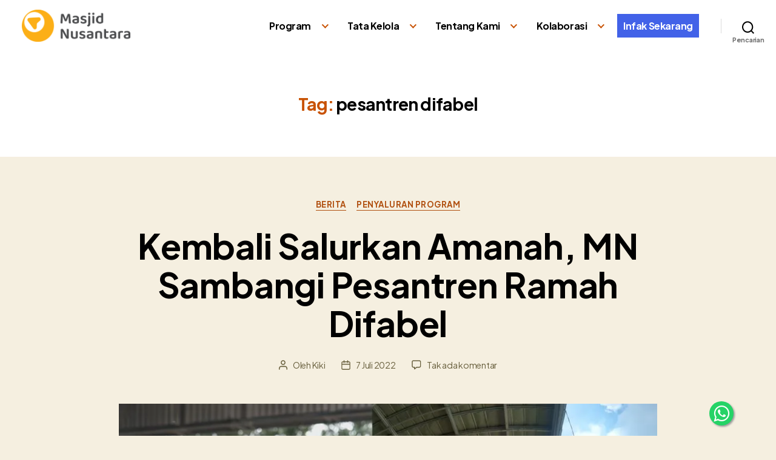

--- FILE ---
content_type: text/html; charset=UTF-8
request_url: https://www.masjidnusantara.org/tag/pesantren-difabel/
body_size: 14910
content:
<!DOCTYPE html>

<html class="no-js" lang="id">

	<head>

		<meta charset="UTF-8">
		<meta name="viewport" content="width=device-width, initial-scale=1.0" >
		<meta name="facebook-domain-verification" content="guzmg43ate6ljfcdms6spg711sloiq" /> 
		<link rel="profile" href="https://gmpg.org/xfn/11">
		<meta name="theme-color" content="#333333">
		<meta name="msapplication-navbutton-color" content="#333333">
		<meta name="apple-mobile-web-app-status-bar-style" content="#333333"> 
		<link rel="preconnect" href="https://fonts.googleapis.com">
		<link rel="preconnect" href="https://fonts.gstatic.com" crossorigin>
		<link href="https://fonts.googleapis.com/css2?family=Plus+Jakarta+Sans:wght@400;700&display=swap" rel="stylesheet">	
		<meta name='robots' content='index, follow, max-image-preview:large, max-snippet:-1, max-video-preview:-1' />
	<style>img:is([sizes="auto" i], [sizes^="auto," i]) { contain-intrinsic-size: 3000px 1500px }</style>
	
	<!-- This site is optimized with the Yoast SEO plugin v26.7 - https://yoast.com/wordpress/plugins/seo/ -->
	<title>pesantren difabel Archives - Masjid Nusantara</title>
	<link rel="canonical" href="https://www.masjidnusantara.org/tag/pesantren-difabel/" />
	<meta property="og:locale" content="id_ID" />
	<meta property="og:type" content="article" />
	<meta property="og:title" content="pesantren difabel Archives - Masjid Nusantara" />
	<meta property="og:url" content="https://www.masjidnusantara.org/tag/pesantren-difabel/" />
	<meta property="og:site_name" content="Masjid Nusantara" />
	<meta name="twitter:card" content="summary_large_image" />
	<meta name="twitter:site" content="@masjidnusantara" />
	<script type="application/ld+json" class="yoast-schema-graph">{"@context":"https://schema.org","@graph":[{"@type":"CollectionPage","@id":"https://www.masjidnusantara.org/tag/pesantren-difabel/","url":"https://www.masjidnusantara.org/tag/pesantren-difabel/","name":"pesantren difabel Archives - Masjid Nusantara","isPartOf":{"@id":"https://www.masjidnusantara.org/#website"},"primaryImageOfPage":{"@id":"https://www.masjidnusantara.org/tag/pesantren-difabel/#primaryimage"},"image":{"@id":"https://www.masjidnusantara.org/tag/pesantren-difabel/#primaryimage"},"thumbnailUrl":"https://i0.wp.com/www.masjidnusantara.org/wp-content/uploads/2022/07/Masjid-Nusantara_Penyaluran-Mihrab-Quran-Ust-Isa_1.jpg?fit=900%2C635&ssl=1","breadcrumb":{"@id":"https://www.masjidnusantara.org/tag/pesantren-difabel/#breadcrumb"},"inLanguage":"id"},{"@type":"ImageObject","inLanguage":"id","@id":"https://www.masjidnusantara.org/tag/pesantren-difabel/#primaryimage","url":"https://i0.wp.com/www.masjidnusantara.org/wp-content/uploads/2022/07/Masjid-Nusantara_Penyaluran-Mihrab-Quran-Ust-Isa_1.jpg?fit=900%2C635&ssl=1","contentUrl":"https://i0.wp.com/www.masjidnusantara.org/wp-content/uploads/2022/07/Masjid-Nusantara_Penyaluran-Mihrab-Quran-Ust-Isa_1.jpg?fit=900%2C635&ssl=1","width":900,"height":635,"caption":"Santri difabel di Mihrab Quran Al Fatih menerima sedekah Al Quran titipan Sobat Masjid. Kiri: Azzam (10). Kanan: Barkah (17)"},{"@type":"BreadcrumbList","@id":"https://www.masjidnusantara.org/tag/pesantren-difabel/#breadcrumb","itemListElement":[{"@type":"ListItem","position":1,"name":"Home","item":"https://www.masjidnusantara.org/"},{"@type":"ListItem","position":2,"name":"pesantren difabel"}]},{"@type":"WebSite","@id":"https://www.masjidnusantara.org/#website","url":"https://www.masjidnusantara.org/","name":"Masjid Nusantara","description":"","publisher":{"@id":"https://www.masjidnusantara.org/#organization"},"potentialAction":[{"@type":"SearchAction","target":{"@type":"EntryPoint","urlTemplate":"https://www.masjidnusantara.org/?s={search_term_string}"},"query-input":{"@type":"PropertyValueSpecification","valueRequired":true,"valueName":"search_term_string"}}],"inLanguage":"id"},{"@type":"Organization","@id":"https://www.masjidnusantara.org/#organization","name":"Yayasan Masjid Nusantara","url":"https://www.masjidnusantara.org/","logo":{"@type":"ImageObject","inLanguage":"id","@id":"https://www.masjidnusantara.org/#/schema/logo/image/","url":"https://www.masjidnusantara.org/wp-content/uploads/2017/04/logo-masjidnusantara-2.png","contentUrl":"https://www.masjidnusantara.org/wp-content/uploads/2017/04/logo-masjidnusantara-2.png","width":151,"height":39,"caption":"Yayasan Masjid Nusantara"},"image":{"@id":"https://www.masjidnusantara.org/#/schema/logo/image/"},"sameAs":["https://www.facebook.com/masjidnusantara","https://x.com/masjidnusantara","https://www.instagram.com/masjidnusantara","https://www.youtube.com/channel/UCbxFAtwPQIhCJD0xFXyv-rw"]}]}</script>
	<!-- / Yoast SEO plugin. -->


<link rel='dns-prefetch' href='//stats.wp.com' />
<link rel='preconnect' href='//c0.wp.com' />
<link rel='preconnect' href='//i0.wp.com' />
<link rel="alternate" type="application/rss+xml" title="Masjid Nusantara &raquo; Feed" href="https://www.masjidnusantara.org/feed/" />
<link rel="alternate" type="application/rss+xml" title="Masjid Nusantara &raquo; Umpan Komentar" href="https://www.masjidnusantara.org/comments/feed/" />
<link rel="alternate" type="application/rss+xml" title="Masjid Nusantara &raquo; pesantren difabel Umpan Tag" href="https://www.masjidnusantara.org/tag/pesantren-difabel/feed/" />
<script>
window._wpemojiSettings = {"baseUrl":"https:\/\/s.w.org\/images\/core\/emoji\/15.0.3\/72x72\/","ext":".png","svgUrl":"https:\/\/s.w.org\/images\/core\/emoji\/15.0.3\/svg\/","svgExt":".svg","source":{"concatemoji":"https:\/\/www.masjidnusantara.org\/wp-includes\/js\/wp-emoji-release.min.js?ver=6.7.4"}};
/*! This file is auto-generated */
!function(i,n){var o,s,e;function c(e){try{var t={supportTests:e,timestamp:(new Date).valueOf()};sessionStorage.setItem(o,JSON.stringify(t))}catch(e){}}function p(e,t,n){e.clearRect(0,0,e.canvas.width,e.canvas.height),e.fillText(t,0,0);var t=new Uint32Array(e.getImageData(0,0,e.canvas.width,e.canvas.height).data),r=(e.clearRect(0,0,e.canvas.width,e.canvas.height),e.fillText(n,0,0),new Uint32Array(e.getImageData(0,0,e.canvas.width,e.canvas.height).data));return t.every(function(e,t){return e===r[t]})}function u(e,t,n){switch(t){case"flag":return n(e,"\ud83c\udff3\ufe0f\u200d\u26a7\ufe0f","\ud83c\udff3\ufe0f\u200b\u26a7\ufe0f")?!1:!n(e,"\ud83c\uddfa\ud83c\uddf3","\ud83c\uddfa\u200b\ud83c\uddf3")&&!n(e,"\ud83c\udff4\udb40\udc67\udb40\udc62\udb40\udc65\udb40\udc6e\udb40\udc67\udb40\udc7f","\ud83c\udff4\u200b\udb40\udc67\u200b\udb40\udc62\u200b\udb40\udc65\u200b\udb40\udc6e\u200b\udb40\udc67\u200b\udb40\udc7f");case"emoji":return!n(e,"\ud83d\udc26\u200d\u2b1b","\ud83d\udc26\u200b\u2b1b")}return!1}function f(e,t,n){var r="undefined"!=typeof WorkerGlobalScope&&self instanceof WorkerGlobalScope?new OffscreenCanvas(300,150):i.createElement("canvas"),a=r.getContext("2d",{willReadFrequently:!0}),o=(a.textBaseline="top",a.font="600 32px Arial",{});return e.forEach(function(e){o[e]=t(a,e,n)}),o}function t(e){var t=i.createElement("script");t.src=e,t.defer=!0,i.head.appendChild(t)}"undefined"!=typeof Promise&&(o="wpEmojiSettingsSupports",s=["flag","emoji"],n.supports={everything:!0,everythingExceptFlag:!0},e=new Promise(function(e){i.addEventListener("DOMContentLoaded",e,{once:!0})}),new Promise(function(t){var n=function(){try{var e=JSON.parse(sessionStorage.getItem(o));if("object"==typeof e&&"number"==typeof e.timestamp&&(new Date).valueOf()<e.timestamp+604800&&"object"==typeof e.supportTests)return e.supportTests}catch(e){}return null}();if(!n){if("undefined"!=typeof Worker&&"undefined"!=typeof OffscreenCanvas&&"undefined"!=typeof URL&&URL.createObjectURL&&"undefined"!=typeof Blob)try{var e="postMessage("+f.toString()+"("+[JSON.stringify(s),u.toString(),p.toString()].join(",")+"));",r=new Blob([e],{type:"text/javascript"}),a=new Worker(URL.createObjectURL(r),{name:"wpTestEmojiSupports"});return void(a.onmessage=function(e){c(n=e.data),a.terminate(),t(n)})}catch(e){}c(n=f(s,u,p))}t(n)}).then(function(e){for(var t in e)n.supports[t]=e[t],n.supports.everything=n.supports.everything&&n.supports[t],"flag"!==t&&(n.supports.everythingExceptFlag=n.supports.everythingExceptFlag&&n.supports[t]);n.supports.everythingExceptFlag=n.supports.everythingExceptFlag&&!n.supports.flag,n.DOMReady=!1,n.readyCallback=function(){n.DOMReady=!0}}).then(function(){return e}).then(function(){var e;n.supports.everything||(n.readyCallback(),(e=n.source||{}).concatemoji?t(e.concatemoji):e.wpemoji&&e.twemoji&&(t(e.twemoji),t(e.wpemoji)))}))}((window,document),window._wpemojiSettings);
</script>
<link rel='stylesheet' id='bdt-uikit-css' href='https://www.masjidnusantara.org/wp-content/plugins/bdthemes-element-pack/assets/css/bdt-uikit.css?ver=3.13.1' media='all' />
<link rel='stylesheet' id='ep-helper-css' href='https://www.masjidnusantara.org/wp-content/plugins/bdthemes-element-pack/assets/css/ep-helper.css?ver=6.0.13' media='all' />
<style id='wp-emoji-styles-inline-css'>

	img.wp-smiley, img.emoji {
		display: inline !important;
		border: none !important;
		box-shadow: none !important;
		height: 1em !important;
		width: 1em !important;
		margin: 0 0.07em !important;
		vertical-align: -0.1em !important;
		background: none !important;
		padding: 0 !important;
	}
</style>
<link rel='stylesheet' id='mediaelement-css' href='https://c0.wp.com/c/6.7.4/wp-includes/js/mediaelement/mediaelementplayer-legacy.min.css' media='all' />
<link rel='stylesheet' id='wp-mediaelement-css' href='https://c0.wp.com/c/6.7.4/wp-includes/js/mediaelement/wp-mediaelement.min.css' media='all' />
<style id='jetpack-sharing-buttons-style-inline-css'>
.jetpack-sharing-buttons__services-list{display:flex;flex-direction:row;flex-wrap:wrap;gap:0;list-style-type:none;margin:5px;padding:0}.jetpack-sharing-buttons__services-list.has-small-icon-size{font-size:12px}.jetpack-sharing-buttons__services-list.has-normal-icon-size{font-size:16px}.jetpack-sharing-buttons__services-list.has-large-icon-size{font-size:24px}.jetpack-sharing-buttons__services-list.has-huge-icon-size{font-size:36px}@media print{.jetpack-sharing-buttons__services-list{display:none!important}}.editor-styles-wrapper .wp-block-jetpack-sharing-buttons{gap:0;padding-inline-start:0}ul.jetpack-sharing-buttons__services-list.has-background{padding:1.25em 2.375em}
</style>
<link rel='stylesheet' id='font-awesome-css' href='https://www.masjidnusantara.org/wp-content/plugins/elementor/assets/lib/font-awesome/css/font-awesome.min.css?ver=4.7.0' media='all' />
<link rel='stylesheet' id='pcp_fonttello_icon-css' href='https://www.masjidnusantara.org/wp-content/plugins/post-carousel/admin/assets/css/fontello.min.css?ver=3.0.11' media='all' />
<link rel='stylesheet' id='pcp-style-css' href='https://www.masjidnusantara.org/wp-content/plugins/post-carousel/public/assets/css/style.min.css?ver=3.0.11' media='all' />
<link rel='stylesheet' id='pld-public-css' href='https://www.masjidnusantara.org/wp-content/plugins/post-list-designer/assets/css/bld-public.css?ver=3.4.2' media='all' />
<link rel='stylesheet' id='twentytwenty-style-css' href='https://www.masjidnusantara.org/wp-content/themes/new-ymn/style.css?ver=53' media='all' />
<style id='twentytwenty-style-inline-css'>
.color-accent,.color-accent-hover:hover,.color-accent-hover:focus,:root .has-accent-color,.has-drop-cap:not(:focus):first-letter,.wp-block-button.is-style-outline,a { color: #b15010; }blockquote,.border-color-accent,.border-color-accent-hover:hover,.border-color-accent-hover:focus { border-color: #b15010; }button,.button,.faux-button,.wp-block-button__link,.wp-block-file .wp-block-file__button,input[type="button"],input[type="reset"],input[type="submit"],.bg-accent,.bg-accent-hover:hover,.bg-accent-hover:focus,:root .has-accent-background-color,.comment-reply-link { background-color: #b15010; }.fill-children-accent,.fill-children-accent * { fill: #b15010; }:root .has-background-color,button,.button,.faux-button,.wp-block-button__link,.wp-block-file__button,input[type="button"],input[type="reset"],input[type="submit"],.wp-block-button,.comment-reply-link,.has-background.has-primary-background-color:not(.has-text-color),.has-background.has-primary-background-color *:not(.has-text-color),.has-background.has-accent-background-color:not(.has-text-color),.has-background.has-accent-background-color *:not(.has-text-color) { color: #f5efe0; }:root .has-background-background-color { background-color: #f5efe0; }body,.entry-title a,:root .has-primary-color { color: #000000; }:root .has-primary-background-color { background-color: #000000; }cite,figcaption,.wp-caption-text,.post-meta,.entry-content .wp-block-archives li,.entry-content .wp-block-categories li,.entry-content .wp-block-latest-posts li,.wp-block-latest-comments__comment-date,.wp-block-latest-posts__post-date,.wp-block-embed figcaption,.wp-block-image figcaption,.wp-block-pullquote cite,.comment-metadata,.comment-respond .comment-notes,.comment-respond .logged-in-as,.pagination .dots,.entry-content hr:not(.has-background),hr.styled-separator,:root .has-secondary-color { color: #69603e; }:root .has-secondary-background-color { background-color: #69603e; }pre,fieldset,input,textarea,table,table *,hr { border-color: #d7cfab; }caption,code,code,kbd,samp,.wp-block-table.is-style-stripes tbody tr:nth-child(odd),:root .has-subtle-background-background-color { background-color: #d7cfab; }.wp-block-table.is-style-stripes { border-bottom-color: #d7cfab; }.wp-block-latest-posts.is-grid li { border-top-color: #d7cfab; }:root .has-subtle-background-color { color: #d7cfab; }body:not(.overlay-header) .primary-menu > li > a,body:not(.overlay-header) .primary-menu > li > .icon,.modal-menu a,.footer-menu a, .footer-widgets a,#site-footer .wp-block-button.is-style-outline,.wp-block-pullquote:before,.singular:not(.overlay-header) .entry-header a,.archive-header a,.header-footer-group .color-accent,.header-footer-group .color-accent-hover:hover { color: #c85203; }.social-icons a,#site-footer button:not(.toggle),#site-footer .button,#site-footer .faux-button,#site-footer .wp-block-button__link,#site-footer .wp-block-file__button,#site-footer input[type="button"],#site-footer input[type="reset"],#site-footer input[type="submit"] { background-color: #c85203; }.social-icons a,body:not(.overlay-header) .primary-menu ul,.header-footer-group button,.header-footer-group .button,.header-footer-group .faux-button,.header-footer-group .wp-block-button:not(.is-style-outline) .wp-block-button__link,.header-footer-group .wp-block-file__button,.header-footer-group input[type="button"],.header-footer-group input[type="reset"],.header-footer-group input[type="submit"] { color: #ffffff; }#site-header,.footer-nav-widgets-wrapper,#site-footer,.menu-modal,.menu-modal-inner,.search-modal-inner,.archive-header,.singular .entry-header,.singular .featured-media:before,.wp-block-pullquote:before { background-color: #ffffff; }.header-footer-group,body:not(.overlay-header) #site-header .toggle,.menu-modal .toggle { color: #000000; }body:not(.overlay-header) .primary-menu ul { background-color: #000000; }body:not(.overlay-header) .primary-menu > li > ul:after { border-bottom-color: #000000; }body:not(.overlay-header) .primary-menu ul ul:after { border-left-color: #000000; }.site-description,body:not(.overlay-header) .toggle-inner .toggle-text,.widget .post-date,.widget .rss-date,.widget_archive li,.widget_categories li,.widget cite,.widget_pages li,.widget_meta li,.widget_nav_menu li,.powered-by-wordpress,.to-the-top,.singular .entry-header .post-meta,.singular:not(.overlay-header) .entry-header .post-meta a { color: #6d6d6d; }.header-footer-group pre,.header-footer-group fieldset,.header-footer-group input,.header-footer-group textarea,.header-footer-group table,.header-footer-group table *,.footer-nav-widgets-wrapper,#site-footer,.menu-modal nav *,.footer-widgets-outer-wrapper,.footer-top { border-color: #dbdbdb; }.header-footer-group table caption,body:not(.overlay-header) .header-inner .toggle-wrapper::before { background-color: #dbdbdb; }
</style>
<link rel='stylesheet' id='twentytwenty-print-style-css' href='https://www.masjidnusantara.org/wp-content/themes/new-ymn/print.css?ver=1.51' media='print' />
<!--n2css--><!--n2js--><script src="https://www.masjidnusantara.org/wp-content/themes/new-ymn/assets/js/index.js?ver=1.51" id="twentytwenty-js-js" async></script>
<script src="https://c0.wp.com/c/6.7.4/wp-includes/js/jquery/jquery.min.js" id="jquery-core-js"></script>
<script src="https://c0.wp.com/c/6.7.4/wp-includes/js/jquery/jquery-migrate.min.js" id="jquery-migrate-js"></script>
<link rel="https://api.w.org/" href="https://www.masjidnusantara.org/wp-json/" /><link rel="alternate" title="JSON" type="application/json" href="https://www.masjidnusantara.org/wp-json/wp/v2/tags/769" /><link rel="EditURI" type="application/rsd+xml" title="RSD" href="https://www.masjidnusantara.org/xmlrpc.php?rsd" />
<meta name="generator" content="WordPress 6.7.4" />
<script type="text/javascript" src="https://www.masjidnusantara.org/wp-content/plugins/copy-link/script/jscript3.js"></script><script type="text/javascript">var wp_copy={tag:"Read more",ex:0,url:"https://www.masjidnusantara.org/wp-content/plugins/copy-link",nonce:"8e3a113425",ip:"128.199.167.99",save:0,save_content:0};</script><!-- HFCM by 99 Robots - Snippet # 1: FB -->
<!-- Facebook Pixel Code -->
<script>
  !function(f,b,e,v,n,t,s)
  {if(f.fbq)return;n=f.fbq=function(){n.callMethod?
  n.callMethod.apply(n,arguments):n.queue.push(arguments)};
  if(!f._fbq)f._fbq=n;n.push=n;n.loaded=!0;n.version='2.0';
  n.queue=[];t=b.createElement(e);t.async=!0;
  t.src=v;s=b.getElementsByTagName(e)[0];
  s.parentNode.insertBefore(t,s)}(window, document,'script',
  'https://connect.facebook.net/en_US/fbevents.js');
  fbq('init', '1481130829383825');
  fbq('track', 'PageView');
</script>
<noscript><img alt="" height="1" width="1" style="display:none"
  src="https://www.facebook.com/tr?id=1481130829383825&ev=PageView&noscript=1"
/></noscript>
<!-- End Facebook Pixel Code -->
<script type="text/javascript">
    (function(c,l,a,r,i,t,y){
        c[a]=c[a]||function(){(c[a].q=c[a].q||[]).push(arguments)};
        t=l.createElement(r);t.async=1;t.src="https://www.clarity.ms/tag/"+i;
        y=l.getElementsByTagName(r)[0];y.parentNode.insertBefore(t,y);
    })(window, document, "clarity", "script", "pr35rl2w0p");
</script>
<!-- /end HFCM by 99 Robots -->
<!-- HFCM by 99 Robots - Snippet # 8: Google verification -->
<meta name="google-site-verification" content="wHiTUkSXhd9mp600cT_M5z1btUw5Dmb9bsJlpX_YxtY" />
<meta name="yandex-verification" content="13c8d3f0780486b9" />
<meta name="msvalidate.01" content="3210913107822A9076A882892A67FF11" />
<!-- /end HFCM by 99 Robots -->
	<style>img#wpstats{display:none}</style>
			<script>document.documentElement.className = document.documentElement.className.replace( 'no-js', 'js' );</script>
	<meta name="generator" content="Elementor 3.34.1; features: e_font_icon_svg, additional_custom_breakpoints; settings: css_print_method-external, google_font-enabled, font_display-auto">

<!-- Meta Pixel Code -->
<script type='text/javascript'>
!function(f,b,e,v,n,t,s){if(f.fbq)return;n=f.fbq=function(){n.callMethod?
n.callMethod.apply(n,arguments):n.queue.push(arguments)};if(!f._fbq)f._fbq=n;
n.push=n;n.loaded=!0;n.version='2.0';n.queue=[];t=b.createElement(e);t.async=!0;
t.src=v;s=b.getElementsByTagName(e)[0];s.parentNode.insertBefore(t,s)}(window,
document,'script','https://connect.facebook.net/en_US/fbevents.js?v=next');
</script>
<!-- End Meta Pixel Code -->

      <script type='text/javascript'>
        var url = window.location.origin + '?ob=open-bridge';
        fbq('set', 'openbridge', '414026089926012', url);
      </script>
    <script type='text/javascript'>fbq('init', '414026089926012', {}, {
    "agent": "wordpress-6.7.4-3.0.16"
})</script><script type='text/javascript'>
    fbq('track', 'PageView', []);
  </script>
<!-- Meta Pixel Code -->
<noscript>
<img height="1" width="1" style="display:none" alt="fbpx"
src="https://www.facebook.com/tr?id=414026089926012&ev=PageView&noscript=1" />
</noscript>
<!-- End Meta Pixel Code -->
      <meta name="onesignal" content="wordpress-plugin"/>
            <script>

      window.OneSignalDeferred = window.OneSignalDeferred || [];

      OneSignalDeferred.push(function(OneSignal) {
        var oneSignal_options = {};
        window._oneSignalInitOptions = oneSignal_options;

        oneSignal_options['serviceWorkerParam'] = { scope: '/wp-content/plugins/onesignal-free-web-push-notifications/sdk_files/push/onesignal/' };
oneSignal_options['serviceWorkerPath'] = 'OneSignalSDKWorker.js';

        OneSignal.Notifications.setDefaultUrl("https://www.masjidnusantara.org");

        oneSignal_options['wordpress'] = true;
oneSignal_options['appId'] = '65efdc72-d306-4dfb-ab69-2f874252e0a1';
oneSignal_options['allowLocalhostAsSecureOrigin'] = true;
oneSignal_options['welcomeNotification'] = { };
oneSignal_options['welcomeNotification']['title'] = "";
oneSignal_options['welcomeNotification']['message'] = "Terima kasih telah subscribe Masjid Nusantara";
oneSignal_options['path'] = "https://www.masjidnusantara.org/wp-content/plugins/onesignal-free-web-push-notifications/sdk_files/";
oneSignal_options['persistNotification'] = false;
oneSignal_options['promptOptions'] = { };
oneSignal_options['notifyButton'] = { };
oneSignal_options['notifyButton']['enable'] = true;
oneSignal_options['notifyButton']['position'] = 'bottom-right';
oneSignal_options['notifyButton']['theme'] = 'inverse';
oneSignal_options['notifyButton']['size'] = 'small';
oneSignal_options['notifyButton']['showCredit'] = false;
oneSignal_options['notifyButton']['text'] = {};
oneSignal_options['notifyButton']['text']['tip.state.unsubscribed'] = 'Subscribe to Masjid Nusantara';
oneSignal_options['notifyButton']['text']['tip.state.subscribed'] = 'Terima kasih telah subscribe Masjid Nusantara';
oneSignal_options['notifyButton']['text']['tip.state.blocked'] = 'Anda telah diblok oleh sistem';
oneSignal_options['notifyButton']['text']['message.action.subscribed'] = 'Terima kasih telah subscribe Masjid Nusantara';
              OneSignal.init(window._oneSignalInitOptions);
              OneSignal.Slidedown.promptPush()      });

      function documentInitOneSignal() {
        var oneSignal_elements = document.getElementsByClassName("OneSignal-prompt");

        var oneSignalLinkClickHandler = function(event) { OneSignal.Notifications.requestPermission(); event.preventDefault(); };        for(var i = 0; i < oneSignal_elements.length; i++)
          oneSignal_elements[i].addEventListener('click', oneSignalLinkClickHandler, false);
      }

      if (document.readyState === 'complete') {
           documentInitOneSignal();
      }
      else {
           window.addEventListener("load", function(event){
               documentInitOneSignal();
          });
      }
    </script>
			<style>
				.e-con.e-parent:nth-of-type(n+4):not(.e-lazyloaded):not(.e-no-lazyload),
				.e-con.e-parent:nth-of-type(n+4):not(.e-lazyloaded):not(.e-no-lazyload) * {
					background-image: none !important;
				}
				@media screen and (max-height: 1024px) {
					.e-con.e-parent:nth-of-type(n+3):not(.e-lazyloaded):not(.e-no-lazyload),
					.e-con.e-parent:nth-of-type(n+3):not(.e-lazyloaded):not(.e-no-lazyload) * {
						background-image: none !important;
					}
				}
				@media screen and (max-height: 640px) {
					.e-con.e-parent:nth-of-type(n+2):not(.e-lazyloaded):not(.e-no-lazyload),
					.e-con.e-parent:nth-of-type(n+2):not(.e-lazyloaded):not(.e-no-lazyload) * {
						background-image: none !important;
					}
				}
			</style>
						<meta name="theme-color" content="#333333">
			<link rel="icon" href="https://i0.wp.com/www.masjidnusantara.org/wp-content/uploads/2024/02/cropped-logo-masjid-nusantara-baru.png?fit=32%2C32&#038;ssl=1" sizes="32x32" />
<link rel="icon" href="https://i0.wp.com/www.masjidnusantara.org/wp-content/uploads/2024/02/cropped-logo-masjid-nusantara-baru.png?fit=192%2C192&#038;ssl=1" sizes="192x192" />
<link rel="apple-touch-icon" href="https://i0.wp.com/www.masjidnusantara.org/wp-content/uploads/2024/02/cropped-logo-masjid-nusantara-baru.png?fit=180%2C180&#038;ssl=1" />
<meta name="msapplication-TileImage" content="https://i0.wp.com/www.masjidnusantara.org/wp-content/uploads/2024/02/cropped-logo-masjid-nusantara-baru.png?fit=270%2C270&#038;ssl=1" />
		<style type="text/css">
		.wa{
			position: fixed;
		    width: 40px;
		    height: 40px;
		    bottom: 17px;
		    right: 70px;
		    background-color: #25d366;
		    color: #FFF;
		    border-radius: 50px;
		    text-align: center;
		    font-size: 30px;
		    box-shadow: 2px 2px 3px #999;
		    z-index: 100;
		}

		.my-wa{
			margin-top:16px;
		}
		</style>
	</head>

	<body class="archive tag tag-pesantren-difabel tag-769 wp-custom-logo wp-embed-responsive eio-default enable-search-modal has-no-pagination showing-comments hide-avatars footer-top-hidden elementor-default elementor-kit-77158">
<!-- Google Tag Manager (noscript) -->
<noscript><iframe src="https://www.googletagmanager.com/ns.html?id=GTM-594RHLD"
height="0" width="0" style="display:none;visibility:hidden"></iframe></noscript>
<!-- End Google Tag Manager (noscript) -->
		<a class="skip-link screen-reader-text" href="#site-content">Lewati ke konten</a>
		<header id="site-header" class="header-footer-group" role="banner">

			<div class="header-inner section-inner">

				<div class="header-titles-wrapper">

					
						<button class="toggle search-toggle mobile-search-toggle" data-toggle-target=".search-modal" data-toggle-body-class="showing-search-modal" data-set-focus=".search-modal .search-field" aria-expanded="false">
							<span class="toggle-inner">
								<span class="toggle-icon">
									<svg class="svg-icon" aria-hidden="true" role="img" focusable="false" xmlns="http://www.w3.org/2000/svg" width="23" height="23" viewBox="0 0 23 23"><path d="M38.710696,48.0601792 L43,52.3494831 L41.3494831,54 L37.0601792,49.710696 C35.2632422,51.1481185 32.9839107,52.0076499 30.5038249,52.0076499 C24.7027226,52.0076499 20,47.3049272 20,41.5038249 C20,35.7027226 24.7027226,31 30.5038249,31 C36.3049272,31 41.0076499,35.7027226 41.0076499,41.5038249 C41.0076499,43.9839107 40.1481185,46.2632422 38.710696,48.0601792 Z M36.3875844,47.1716785 C37.8030221,45.7026647 38.6734666,43.7048964 38.6734666,41.5038249 C38.6734666,36.9918565 35.0157934,33.3341833 30.5038249,33.3341833 C25.9918565,33.3341833 22.3341833,36.9918565 22.3341833,41.5038249 C22.3341833,46.0157934 25.9918565,49.6734666 30.5038249,49.6734666 C32.7048964,49.6734666 34.7026647,48.8030221 36.1716785,47.3875844 C36.2023931,47.347638 36.2360451,47.3092237 36.2726343,47.2726343 C36.3092237,47.2360451 36.347638,47.2023931 36.3875844,47.1716785 Z" transform="translate(-20 -31)" /></svg>								</span>
								<span class="toggle-text">Pencarian</span>
							</span>
						</button><!-- .search-toggle -->

					
					<div class="header-titles">

						<div class="site-logo faux-heading"><a href="https://www.masjidnusantara.org/" class="custom-logo-link" rel="home"><img fetchpriority="high" width="947" height="280" style="height: 280px;" src="https://i0.wp.com/www.masjidnusantara.org/wp-content/uploads/2024/02/logo-masjid-nusantara-baru.png?fit=1894%2C561&amp;ssl=1" class="custom-logo" alt="Masjid Nusantara" decoding="async" srcset="https://i0.wp.com/www.masjidnusantara.org/wp-content/uploads/2024/02/logo-masjid-nusantara-baru.png?w=1894&amp;ssl=1 1894w, https://i0.wp.com/www.masjidnusantara.org/wp-content/uploads/2024/02/logo-masjid-nusantara-baru.png?resize=300%2C89&amp;ssl=1 300w, https://i0.wp.com/www.masjidnusantara.org/wp-content/uploads/2024/02/logo-masjid-nusantara-baru.png?resize=1024%2C303&amp;ssl=1 1024w, https://i0.wp.com/www.masjidnusantara.org/wp-content/uploads/2024/02/logo-masjid-nusantara-baru.png?resize=768%2C227&amp;ssl=1 768w, https://i0.wp.com/www.masjidnusantara.org/wp-content/uploads/2024/02/logo-masjid-nusantara-baru.png?resize=1536%2C455&amp;ssl=1 1536w, https://i0.wp.com/www.masjidnusantara.org/wp-content/uploads/2024/02/logo-masjid-nusantara-baru.png?resize=1200%2C355&amp;ssl=1 1200w, https://i0.wp.com/www.masjidnusantara.org/wp-content/uploads/2024/02/logo-masjid-nusantara-baru.png?w=1740&amp;ssl=1 1740w" sizes="(max-width: 1894px) 100vw, 1894px" /></a><span class="screen-reader-text">Masjid Nusantara</span></div>
					</div><!-- .header-titles -->

					<button class="toggle nav-toggle mobile-nav-toggle" data-toggle-target=".menu-modal"  data-toggle-body-class="showing-menu-modal" aria-expanded="false" data-set-focus=".close-nav-toggle">
						<span class="toggle-inner">
							<span class="toggle-icon">
								<svg class="svg-icon" aria-hidden="true" role="img" focusable="false" xmlns="http://www.w3.org/2000/svg" width="26" height="7" viewBox="0 0 26 7"><path fill-rule="evenodd" d="M332.5,45 C330.567003,45 329,43.4329966 329,41.5 C329,39.5670034 330.567003,38 332.5,38 C334.432997,38 336,39.5670034 336,41.5 C336,43.4329966 334.432997,45 332.5,45 Z M342,45 C340.067003,45 338.5,43.4329966 338.5,41.5 C338.5,39.5670034 340.067003,38 342,38 C343.932997,38 345.5,39.5670034 345.5,41.5 C345.5,43.4329966 343.932997,45 342,45 Z M351.5,45 C349.567003,45 348,43.4329966 348,41.5 C348,39.5670034 349.567003,38 351.5,38 C353.432997,38 355,39.5670034 355,41.5 C355,43.4329966 353.432997,45 351.5,45 Z" transform="translate(-329 -38)" /></svg>							</span>
							<span class="toggle-text">Menu</span>
						</span>
					</button><!-- .nav-toggle -->

				</div><!-- .header-titles-wrapper -->

				<div class="header-navigation-wrapper">

					
							<nav class="primary-menu-wrapper" aria-label="Horizontal" role="navigation">

								<ul class="primary-menu reset-list-style">

								<li id="menu-item-83464" class="menu-item menu-item-type-custom menu-item-object-custom menu-item-has-children menu-item-83464"><a href="#">Program</a><span class="icon"></span>
<ul class="sub-menu">
	<li id="menu-item-83831" class="menu-item menu-item-type-post_type menu-item-object-page menu-item-83831"><a href="https://www.masjidnusantara.org/pembangunan-masjid/">Pembangunan Masjid</a></li>
	<li id="menu-item-83493" class="menu-item menu-item-type-post_type menu-item-object-page menu-item-83493"><a href="https://www.masjidnusantara.org/pemakmuran-masjid/">Pemakmuran Masjid</a></li>
	<li id="menu-item-83496" class="menu-item menu-item-type-post_type menu-item-object-page menu-item-83496"><a href="https://www.masjidnusantara.org/prasarana-masjid/">Prasarana Masjid</a></li>
	<li id="menu-item-83489" class="menu-item menu-item-type-post_type menu-item-object-page menu-item-83489"><a href="https://www.masjidnusantara.org/kebencanaan/">Kebencanaan</a></li>
	<li id="menu-item-83492" class="menu-item menu-item-type-post_type menu-item-object-page menu-item-83492"><a href="https://www.masjidnusantara.org/mobile-masjid/">Mobile Masjid</a></li>
	<li id="menu-item-84015" class="menu-item menu-item-type-custom menu-item-object-custom menu-item-84015"><a href="https://www.masjidnusantara.org/keberkahanramadhan/">Ramadhan</a></li>
</ul>
</li>
<li id="menu-item-83465" class="menu-item menu-item-type-custom menu-item-object-custom menu-item-has-children menu-item-83465"><a href="#">Tata Kelola</a><span class="icon"></span>
<ul class="sub-menu">
	<li id="menu-item-84033" class="menu-item menu-item-type-post_type menu-item-object-page menu-item-84033"><a href="https://www.masjidnusantara.org/manajemen/">Manajemen</a></li>
	<li id="menu-item-83499" class="menu-item menu-item-type-post_type menu-item-object-page menu-item-83499"><a href="https://www.masjidnusantara.org/legal-formal/">Legal Formal</a></li>
	<li id="menu-item-83594" class="menu-item menu-item-type-post_type menu-item-object-page menu-item-83594"><a href="https://www.masjidnusantara.org/laporan-keuangan/">Hasil Audit</a></li>
</ul>
</li>
<li id="menu-item-83466" class="menu-item menu-item-type-custom menu-item-object-custom menu-item-has-children menu-item-83466"><a href="#">Tentang Kami</a><span class="icon"></span>
<ul class="sub-menu">
	<li id="menu-item-83508" class="menu-item menu-item-type-post_type menu-item-object-page menu-item-83508"><a href="https://www.masjidnusantara.org/visi-misi/">Visi Misi</a></li>
	<li id="menu-item-83662" class="menu-item menu-item-type-post_type menu-item-object-page menu-item-83662"><a href="https://www.masjidnusantara.org/sejarah-pendirian/">Sejarah Pendirian</a></li>
	<li id="menu-item-87021" class="menu-item menu-item-type-custom menu-item-object-custom menu-item-87021"><a href="https://drive.google.com/drive/folders/14ffCAlv2GlQdaWQEP9jsfHT9UDxKJgHD">Profil Lembaga</a></li>
</ul>
</li>
<li id="menu-item-83467" class="menu-item menu-item-type-custom menu-item-object-custom menu-item-has-children menu-item-83467"><a href="#">Kolaborasi</a><span class="icon"></span>
<ul class="sub-menu">
	<li id="menu-item-83502" class="menu-item menu-item-type-custom menu-item-object-custom menu-item-83502"><a target="_blank" href="https://forms.gle/UMxz3LysuNWrFZjg7">Pengajuan Bantuan Sosial</a></li>
	<li id="menu-item-83505" class="menu-item menu-item-type-post_type menu-item-object-page menu-item-83505"><a href="https://www.masjidnusantara.org/relawan/">Relawan</a></li>
</ul>
</li>
<li id="menu-item-83468" class="btndonasi menu-item menu-item-type-custom menu-item-object-custom menu-item-83468"><a target="_blank" href="/donasi">Infak Sekarang</a></li>

								</ul>

							</nav><!-- .primary-menu-wrapper -->

						
						<div class="header-toggles hide-no-js">

						
							<div class="toggle-wrapper search-toggle-wrapper">

								<button class="toggle search-toggle desktop-search-toggle" data-toggle-target=".search-modal" data-toggle-body-class="showing-search-modal" data-set-focus=".search-modal .search-field" aria-expanded="false">
									<span class="toggle-inner">
										<svg class="svg-icon" aria-hidden="true" role="img" focusable="false" xmlns="http://www.w3.org/2000/svg" width="23" height="23" viewBox="0 0 23 23"><path d="M38.710696,48.0601792 L43,52.3494831 L41.3494831,54 L37.0601792,49.710696 C35.2632422,51.1481185 32.9839107,52.0076499 30.5038249,52.0076499 C24.7027226,52.0076499 20,47.3049272 20,41.5038249 C20,35.7027226 24.7027226,31 30.5038249,31 C36.3049272,31 41.0076499,35.7027226 41.0076499,41.5038249 C41.0076499,43.9839107 40.1481185,46.2632422 38.710696,48.0601792 Z M36.3875844,47.1716785 C37.8030221,45.7026647 38.6734666,43.7048964 38.6734666,41.5038249 C38.6734666,36.9918565 35.0157934,33.3341833 30.5038249,33.3341833 C25.9918565,33.3341833 22.3341833,36.9918565 22.3341833,41.5038249 C22.3341833,46.0157934 25.9918565,49.6734666 30.5038249,49.6734666 C32.7048964,49.6734666 34.7026647,48.8030221 36.1716785,47.3875844 C36.2023931,47.347638 36.2360451,47.3092237 36.2726343,47.2726343 C36.3092237,47.2360451 36.347638,47.2023931 36.3875844,47.1716785 Z" transform="translate(-20 -31)" /></svg>										<span class="toggle-text">Pencarian</span>
									</span>
								</button><!-- .search-toggle -->

							</div>

							
						</div><!-- .header-toggles -->
						
				</div><!-- .header-navigation-wrapper -->

			</div><!-- .header-inner -->

			<div class="search-modal cover-modal header-footer-group" data-modal-target-string=".search-modal">

	<div class="search-modal-inner modal-inner">

		<div class="section-inner">

			<form role="search" aria-label="Cari:" method="get" class="search-form" action="https://www.masjidnusantara.org/">
	<label for="search-form-1">
		<span class="screen-reader-text">Cari:</span>
		<input type="search" id="search-form-1" class="search-field" placeholder="Cari &hellip;" value="" name="s" />
	</label>
	<input type="submit" class="search-submit" value="Cari" />
</form>

			<button class="toggle search-untoggle close-search-toggle fill-children-current-color" data-toggle-target=".search-modal" data-toggle-body-class="showing-search-modal" data-set-focus=".search-modal .search-field" aria-expanded="false">
				<span class="screen-reader-text">Tutup pencarian</span>
				<svg class="svg-icon" aria-hidden="true" role="img" focusable="false" xmlns="http://www.w3.org/2000/svg" width="16" height="16" viewBox="0 0 16 16"><polygon fill="" fill-rule="evenodd" points="6.852 7.649 .399 1.195 1.445 .149 7.899 6.602 14.352 .149 15.399 1.195 8.945 7.649 15.399 14.102 14.352 15.149 7.899 8.695 1.445 15.149 .399 14.102" /></svg>			</button><!-- .search-toggle -->

		</div><!-- .section-inner -->

	</div><!-- .search-modal-inner -->

</div><!-- .menu-modal -->

		</header><!-- #site-header -->

		
<div class="menu-modal cover-modal header-footer-group" data-modal-target-string=".menu-modal">

	<div class="menu-modal-inner modal-inner">

		<div class="menu-wrapper section-inner">

			<div class="menu-top">

				<button class="toggle close-nav-toggle fill-children-current-color" data-toggle-target=".menu-modal" data-toggle-body-class="showing-menu-modal" aria-expanded="false" data-set-focus=".menu-modal">
					<span class="toggle-text">Tutup Menu</span>
					<svg class="svg-icon" aria-hidden="true" role="img" focusable="false" xmlns="http://www.w3.org/2000/svg" width="16" height="16" viewBox="0 0 16 16"><polygon fill="" fill-rule="evenodd" points="6.852 7.649 .399 1.195 1.445 .149 7.899 6.602 14.352 .149 15.399 1.195 8.945 7.649 15.399 14.102 14.352 15.149 7.899 8.695 1.445 15.149 .399 14.102" /></svg>				</button><!-- .nav-toggle -->

				
					<nav class="mobile-menu" aria-label="Mobile" role="navigation">

						<ul class="modal-menu reset-list-style">

						<li class="menu-item menu-item-type-custom menu-item-object-custom menu-item-has-children menu-item-83464"><div class="ancestor-wrapper"><a href="#">Program</a><button class="toggle sub-menu-toggle fill-children-current-color" data-toggle-target=".menu-modal .menu-item-83464 > .sub-menu" data-toggle-type="slidetoggle" data-toggle-duration="250" aria-expanded="false"><span class="screen-reader-text">Tampilkan sub menu</span><svg class="svg-icon" aria-hidden="true" role="img" focusable="false" xmlns="http://www.w3.org/2000/svg" width="20" height="12" viewBox="0 0 20 12"><polygon fill="" fill-rule="evenodd" points="1319.899 365.778 1327.678 358 1329.799 360.121 1319.899 370.021 1310 360.121 1312.121 358" transform="translate(-1310 -358)" /></svg></button></div><!-- .ancestor-wrapper -->
<ul class="sub-menu">
	<li class="menu-item menu-item-type-post_type menu-item-object-page menu-item-83831"><div class="ancestor-wrapper"><a href="https://www.masjidnusantara.org/pembangunan-masjid/">Pembangunan Masjid</a></div><!-- .ancestor-wrapper --></li>
	<li class="menu-item menu-item-type-post_type menu-item-object-page menu-item-83493"><div class="ancestor-wrapper"><a href="https://www.masjidnusantara.org/pemakmuran-masjid/">Pemakmuran Masjid</a></div><!-- .ancestor-wrapper --></li>
	<li class="menu-item menu-item-type-post_type menu-item-object-page menu-item-83496"><div class="ancestor-wrapper"><a href="https://www.masjidnusantara.org/prasarana-masjid/">Prasarana Masjid</a></div><!-- .ancestor-wrapper --></li>
	<li class="menu-item menu-item-type-post_type menu-item-object-page menu-item-83489"><div class="ancestor-wrapper"><a href="https://www.masjidnusantara.org/kebencanaan/">Kebencanaan</a></div><!-- .ancestor-wrapper --></li>
	<li class="menu-item menu-item-type-post_type menu-item-object-page menu-item-83492"><div class="ancestor-wrapper"><a href="https://www.masjidnusantara.org/mobile-masjid/">Mobile Masjid</a></div><!-- .ancestor-wrapper --></li>
	<li class="menu-item menu-item-type-custom menu-item-object-custom menu-item-84015"><div class="ancestor-wrapper"><a href="https://www.masjidnusantara.org/keberkahanramadhan/">Ramadhan</a></div><!-- .ancestor-wrapper --></li>
</ul>
</li>
<li class="menu-item menu-item-type-custom menu-item-object-custom menu-item-has-children menu-item-83465"><div class="ancestor-wrapper"><a href="#">Tata Kelola</a><button class="toggle sub-menu-toggle fill-children-current-color" data-toggle-target=".menu-modal .menu-item-83465 > .sub-menu" data-toggle-type="slidetoggle" data-toggle-duration="250" aria-expanded="false"><span class="screen-reader-text">Tampilkan sub menu</span><svg class="svg-icon" aria-hidden="true" role="img" focusable="false" xmlns="http://www.w3.org/2000/svg" width="20" height="12" viewBox="0 0 20 12"><polygon fill="" fill-rule="evenodd" points="1319.899 365.778 1327.678 358 1329.799 360.121 1319.899 370.021 1310 360.121 1312.121 358" transform="translate(-1310 -358)" /></svg></button></div><!-- .ancestor-wrapper -->
<ul class="sub-menu">
	<li class="menu-item menu-item-type-post_type menu-item-object-page menu-item-84033"><div class="ancestor-wrapper"><a href="https://www.masjidnusantara.org/manajemen/">Manajemen</a></div><!-- .ancestor-wrapper --></li>
	<li class="menu-item menu-item-type-post_type menu-item-object-page menu-item-83499"><div class="ancestor-wrapper"><a href="https://www.masjidnusantara.org/legal-formal/">Legal Formal</a></div><!-- .ancestor-wrapper --></li>
	<li class="menu-item menu-item-type-post_type menu-item-object-page menu-item-83594"><div class="ancestor-wrapper"><a href="https://www.masjidnusantara.org/laporan-keuangan/">Hasil Audit</a></div><!-- .ancestor-wrapper --></li>
</ul>
</li>
<li class="menu-item menu-item-type-custom menu-item-object-custom menu-item-has-children menu-item-83466"><div class="ancestor-wrapper"><a href="#">Tentang Kami</a><button class="toggle sub-menu-toggle fill-children-current-color" data-toggle-target=".menu-modal .menu-item-83466 > .sub-menu" data-toggle-type="slidetoggle" data-toggle-duration="250" aria-expanded="false"><span class="screen-reader-text">Tampilkan sub menu</span><svg class="svg-icon" aria-hidden="true" role="img" focusable="false" xmlns="http://www.w3.org/2000/svg" width="20" height="12" viewBox="0 0 20 12"><polygon fill="" fill-rule="evenodd" points="1319.899 365.778 1327.678 358 1329.799 360.121 1319.899 370.021 1310 360.121 1312.121 358" transform="translate(-1310 -358)" /></svg></button></div><!-- .ancestor-wrapper -->
<ul class="sub-menu">
	<li class="menu-item menu-item-type-post_type menu-item-object-page menu-item-83508"><div class="ancestor-wrapper"><a href="https://www.masjidnusantara.org/visi-misi/">Visi Misi</a></div><!-- .ancestor-wrapper --></li>
	<li class="menu-item menu-item-type-post_type menu-item-object-page menu-item-83662"><div class="ancestor-wrapper"><a href="https://www.masjidnusantara.org/sejarah-pendirian/">Sejarah Pendirian</a></div><!-- .ancestor-wrapper --></li>
	<li class="menu-item menu-item-type-custom menu-item-object-custom menu-item-87021"><div class="ancestor-wrapper"><a href="https://drive.google.com/drive/folders/14ffCAlv2GlQdaWQEP9jsfHT9UDxKJgHD">Profil Lembaga</a></div><!-- .ancestor-wrapper --></li>
</ul>
</li>
<li class="menu-item menu-item-type-custom menu-item-object-custom menu-item-has-children menu-item-83467"><div class="ancestor-wrapper"><a href="#">Kolaborasi</a><button class="toggle sub-menu-toggle fill-children-current-color" data-toggle-target=".menu-modal .menu-item-83467 > .sub-menu" data-toggle-type="slidetoggle" data-toggle-duration="250" aria-expanded="false"><span class="screen-reader-text">Tampilkan sub menu</span><svg class="svg-icon" aria-hidden="true" role="img" focusable="false" xmlns="http://www.w3.org/2000/svg" width="20" height="12" viewBox="0 0 20 12"><polygon fill="" fill-rule="evenodd" points="1319.899 365.778 1327.678 358 1329.799 360.121 1319.899 370.021 1310 360.121 1312.121 358" transform="translate(-1310 -358)" /></svg></button></div><!-- .ancestor-wrapper -->
<ul class="sub-menu">
	<li class="menu-item menu-item-type-custom menu-item-object-custom menu-item-83502"><div class="ancestor-wrapper"><a target="_blank" href="https://forms.gle/UMxz3LysuNWrFZjg7">Pengajuan Bantuan Sosial</a></div><!-- .ancestor-wrapper --></li>
	<li class="menu-item menu-item-type-post_type menu-item-object-page menu-item-83505"><div class="ancestor-wrapper"><a href="https://www.masjidnusantara.org/relawan/">Relawan</a></div><!-- .ancestor-wrapper --></li>
</ul>
</li>
<li class="btndonasi menu-item menu-item-type-custom menu-item-object-custom menu-item-83468"><div class="ancestor-wrapper"><a target="_blank" href="/donasi">Infak Sekarang</a></div><!-- .ancestor-wrapper --></li>

						</ul>

					</nav>

					
			</div><!-- .menu-top -->

			<div class="menu-bottom">

				
			</div><!-- .menu-bottom -->

		</div><!-- .menu-wrapper -->

	</div><!-- .menu-modal-inner -->

</div><!-- .menu-modal -->

<main id="site-content" role="main">

	
		<header class="archive-header has-text-align-center header-footer-group">

			<div class="archive-header-inner section-inner medium">

									<h1 class="archive-title"><span class="color-accent">Tag:</span> <span>pesantren difabel</span></h1>
				
				
			</div><!-- .archive-header-inner -->

		</header><!-- .archive-header -->

		
<article class="post-82294 post type-post status-publish format-standard has-post-thumbnail hentry category-berita category-penyaluran-program tag-pesantren-difabel tag-sedekah-mukena tag-sedekah-quran" id="post-82294">

	
<header class="entry-header has-text-align-center">

	<div class="entry-header-inner section-inner medium">

		
			<div class="entry-categories">
				<span class="screen-reader-text"></span>
				<div class="entry-categories-inner">
					<a href="https://www.masjidnusantara.org/blog/berita/" rel="category tag">Berita</a> <a href="https://www.masjidnusantara.org/blog/penyaluran-program/" rel="category tag">penyaluran program</a>				</div><!-- .entry-categories-inner -->
			</div><!-- .entry-categories -->

			<h2 class="entry-title heading-size-1"><a href="https://www.masjidnusantara.org/kembali-salurkan-amanah-mn-sambangi-pesantren-ramah-difabel/">Kembali Salurkan Amanah, MN Sambangi Pesantren Ramah Difabel</a></h2>
		<div class="post-meta-wrapper post-meta-single post-meta-single-top">

			<ul class="post-meta">

									<li class="post-author meta-wrapper">
						<span class="meta-icon">
							<span class="screen-reader-text">Penulis artikel</span>
							<svg class="svg-icon" aria-hidden="true" role="img" focusable="false" xmlns="http://www.w3.org/2000/svg" width="18" height="20" viewBox="0 0 18 20"><path fill="" d="M18,19 C18,19.5522847 17.5522847,20 17,20 C16.4477153,20 16,19.5522847 16,19 L16,17 C16,15.3431458 14.6568542,14 13,14 L5,14 C3.34314575,14 2,15.3431458 2,17 L2,19 C2,19.5522847 1.55228475,20 1,20 C0.44771525,20 0,19.5522847 0,19 L0,17 C0,14.2385763 2.23857625,12 5,12 L13,12 C15.7614237,12 18,14.2385763 18,17 L18,19 Z M9,10 C6.23857625,10 4,7.76142375 4,5 C4,2.23857625 6.23857625,0 9,0 C11.7614237,0 14,2.23857625 14,5 C14,7.76142375 11.7614237,10 9,10 Z M9,8 C10.6568542,8 12,6.65685425 12,5 C12,3.34314575 10.6568542,2 9,2 C7.34314575,2 6,3.34314575 6,5 C6,6.65685425 7.34314575,8 9,8 Z" /></svg>						</span>
						<span class="meta-text">
							Oleh <a href="https://www.masjidnusantara.org/author/kiki-rizki/">Kiki</a>						</span>
					</li>
										<li class="post-date meta-wrapper">
						<span class="meta-icon">
							<span class="screen-reader-text">Tanggal artikel</span>
							<svg class="svg-icon" aria-hidden="true" role="img" focusable="false" xmlns="http://www.w3.org/2000/svg" width="18" height="19" viewBox="0 0 18 19"><path fill="" d="M4.60069444,4.09375 L3.25,4.09375 C2.47334957,4.09375 1.84375,4.72334957 1.84375,5.5 L1.84375,7.26736111 L16.15625,7.26736111 L16.15625,5.5 C16.15625,4.72334957 15.5266504,4.09375 14.75,4.09375 L13.3993056,4.09375 L13.3993056,4.55555556 C13.3993056,5.02154581 13.0215458,5.39930556 12.5555556,5.39930556 C12.0895653,5.39930556 11.7118056,5.02154581 11.7118056,4.55555556 L11.7118056,4.09375 L6.28819444,4.09375 L6.28819444,4.55555556 C6.28819444,5.02154581 5.9104347,5.39930556 5.44444444,5.39930556 C4.97845419,5.39930556 4.60069444,5.02154581 4.60069444,4.55555556 L4.60069444,4.09375 Z M6.28819444,2.40625 L11.7118056,2.40625 L11.7118056,1 C11.7118056,0.534009742 12.0895653,0.15625 12.5555556,0.15625 C13.0215458,0.15625 13.3993056,0.534009742 13.3993056,1 L13.3993056,2.40625 L14.75,2.40625 C16.4586309,2.40625 17.84375,3.79136906 17.84375,5.5 L17.84375,15.875 C17.84375,17.5836309 16.4586309,18.96875 14.75,18.96875 L3.25,18.96875 C1.54136906,18.96875 0.15625,17.5836309 0.15625,15.875 L0.15625,5.5 C0.15625,3.79136906 1.54136906,2.40625 3.25,2.40625 L4.60069444,2.40625 L4.60069444,1 C4.60069444,0.534009742 4.97845419,0.15625 5.44444444,0.15625 C5.9104347,0.15625 6.28819444,0.534009742 6.28819444,1 L6.28819444,2.40625 Z M1.84375,8.95486111 L1.84375,15.875 C1.84375,16.6516504 2.47334957,17.28125 3.25,17.28125 L14.75,17.28125 C15.5266504,17.28125 16.15625,16.6516504 16.15625,15.875 L16.15625,8.95486111 L1.84375,8.95486111 Z" /></svg>						</span>
						<span class="meta-text">
							<a href="https://www.masjidnusantara.org/kembali-salurkan-amanah-mn-sambangi-pesantren-ramah-difabel/">7 Juli 2022</a>
						</span>
					</li>
										<li class="post-comment-link meta-wrapper">
						<span class="meta-icon">
							<svg class="svg-icon" aria-hidden="true" role="img" focusable="false" xmlns="http://www.w3.org/2000/svg" width="19" height="19" viewBox="0 0 19 19"><path d="M9.43016863,13.2235931 C9.58624731,13.094699 9.7823475,13.0241935 9.98476849,13.0241935 L15.0564516,13.0241935 C15.8581553,13.0241935 16.5080645,12.3742843 16.5080645,11.5725806 L16.5080645,3.44354839 C16.5080645,2.64184472 15.8581553,1.99193548 15.0564516,1.99193548 L3.44354839,1.99193548 C2.64184472,1.99193548 1.99193548,2.64184472 1.99193548,3.44354839 L1.99193548,11.5725806 C1.99193548,12.3742843 2.64184472,13.0241935 3.44354839,13.0241935 L5.76612903,13.0241935 C6.24715123,13.0241935 6.63709677,13.4141391 6.63709677,13.8951613 L6.63709677,15.5301903 L9.43016863,13.2235931 Z M3.44354839,14.766129 C1.67980032,14.766129 0.25,13.3363287 0.25,11.5725806 L0.25,3.44354839 C0.25,1.67980032 1.67980032,0.25 3.44354839,0.25 L15.0564516,0.25 C16.8201997,0.25 18.25,1.67980032 18.25,3.44354839 L18.25,11.5725806 C18.25,13.3363287 16.8201997,14.766129 15.0564516,14.766129 L10.2979143,14.766129 L6.32072889,18.0506004 C5.75274472,18.5196577 4.89516129,18.1156602 4.89516129,17.3790323 L4.89516129,14.766129 L3.44354839,14.766129 Z" /></svg>						</span>
						<span class="meta-text">
							<a href="https://www.masjidnusantara.org/kembali-salurkan-amanah-mn-sambangi-pesantren-ramah-difabel/#respond">Tak ada komentar<span class="screen-reader-text"> pada Kembali Salurkan Amanah, MN Sambangi Pesantren Ramah Difabel</span></a>						</span>
					</li>
					
			</ul><!-- .post-meta -->

		</div><!-- .post-meta-wrapper -->

		
	</div><!-- .entry-header-inner -->

</header><!-- .entry-header -->

	<figure class="featured-media">

		<div class="featured-media-inner section-inner medium">

			<img loading="lazy" width="900" height="635" src="https://i0.wp.com/www.masjidnusantara.org/wp-content/uploads/2022/07/Masjid-Nusantara_Penyaluran-Mihrab-Quran-Ust-Isa_1.jpg?fit=900%2C635&amp;ssl=1" class="attachment-post-thumbnail size-post-thumbnail wp-post-image" alt="masjid nusantara penyaluran bandung raya" decoding="async" srcset="https://i0.wp.com/www.masjidnusantara.org/wp-content/uploads/2022/07/Masjid-Nusantara_Penyaluran-Mihrab-Quran-Ust-Isa_1.jpg?w=900&amp;ssl=1 900w, https://i0.wp.com/www.masjidnusantara.org/wp-content/uploads/2022/07/Masjid-Nusantara_Penyaluran-Mihrab-Quran-Ust-Isa_1.jpg?resize=300%2C212&amp;ssl=1 300w, https://i0.wp.com/www.masjidnusantara.org/wp-content/uploads/2022/07/Masjid-Nusantara_Penyaluran-Mihrab-Quran-Ust-Isa_1.jpg?resize=768%2C542&amp;ssl=1 768w" sizes="(max-width: 900px) 100vw, 900px" />
				<figcaption class="wp-caption-text">Santri difabel di Mihrab Quran Al Fatih 
menerima sedekah Al Quran titipan Sobat Masjid. Kiri: Azzam (10). Kanan: Barkah (17)</figcaption>

				
		</div><!-- .featured-media-inner -->

	</figure><!-- .featured-media -->

	
	<div class="post-inner thin ">

		<div class="entry-content">

			<p>Bandung, masjidnusantara.org&#8211;Memasuki paruh kedua 2022, Masjid Nusantara terus melakukan penyaluran amanah dari Sobat Masjid. Pada Selasa, (05/07/2022), tim menyambangi pesantren ramah difabel Mihrab Qur&#8217;an Al Fatih, di Cilengkrang, Kab. Bandung, Jawa Barat. &#8220;Setiap rupiah yang donatur sedekahkan melalui Masjid Nusantara, insya Allah kami sampaikan kepada yang berhak. Kali ini, kami menyalurkannya di pesantren ramah difabel [&hellip;]</p>

		</div><!-- .entry-content -->

	</div><!-- .post-inner -->

	<div class="section-inner">
		
		<div class="post-meta-wrapper post-meta-single post-meta-single-bottom">

			<ul class="post-meta">

									<li class="post-tags meta-wrapper">
						<span class="meta-icon">
							<span class="screen-reader-text">Tag</span>
							<svg class="svg-icon" aria-hidden="true" role="img" focusable="false" xmlns="http://www.w3.org/2000/svg" width="18" height="18" viewBox="0 0 18 18"><path fill="" d="M15.4496399,8.42490555 L8.66109799,1.63636364 L1.63636364,1.63636364 L1.63636364,8.66081885 L8.42522727,15.44178 C8.57869221,15.5954158 8.78693789,15.6817418 9.00409091,15.6817418 C9.22124393,15.6817418 9.42948961,15.5954158 9.58327627,15.4414581 L15.4486339,9.57610048 C15.7651495,9.25692435 15.7649133,8.74206554 15.4496399,8.42490555 Z M16.6084423,10.7304545 L10.7406818,16.59822 C10.280287,17.0591273 9.65554997,17.3181054 9.00409091,17.3181054 C8.35263185,17.3181054 7.72789481,17.0591273 7.26815877,16.5988788 L0.239976954,9.57887876 C0.0863319284,9.4254126 0,9.21716044 0,9 L0,0.818181818 C0,0.366312477 0.366312477,0 0.818181818,0 L9,0 C9.21699531,0 9.42510306,0.0862010512 9.57854191,0.239639906 L16.6084423,7.26954545 C17.5601275,8.22691012 17.5601275,9.77308988 16.6084423,10.7304545 Z M5,6 C4.44771525,6 4,5.55228475 4,5 C4,4.44771525 4.44771525,4 5,4 C5.55228475,4 6,4.44771525 6,5 C6,5.55228475 5.55228475,6 5,6 Z" /></svg>						</span>
						<span class="meta-text">
							<a href="https://www.masjidnusantara.org/tag/pesantren-difabel/" rel="tag">pesantren difabel</a>, <a href="https://www.masjidnusantara.org/tag/sedekah-mukena/" rel="tag">sedekah mukena</a>, <a href="https://www.masjidnusantara.org/tag/sedekah-quran/" rel="tag">sedekah quran</a>						</span>
					</li>
					
			</ul><!-- .post-meta -->

		</div><!-- .post-meta-wrapper -->

		
	</div><!-- .section-inner -->

	
</article><!-- .post -->

	
</main><!-- #site-content -->


			<footer id="site-footer" role="contentinfo" class="header-footer-group">

				<div class="section-inner">

					<div class="footer-credits">

						<p class="footer-copyright">&copy;
							2026							<a href="https://www.masjidnusantara.org/">Masjid Nusantara</a>
						</p><!-- .footer-copyright -->

						<p class="powered-by-wordpress">
							All rights reserved.						</p><!-- .powered-by-wordpress -->
						<link rel="stylesheet" href="https://maxcdn.bootstrapcdn.com/font-awesome/4.5.0/css/font-awesome.min.css"><a title="Konsultasi donasi via Whatsapp" href="https://api.whatsapp.com/send?phone=6285107666665&amp;text=Assalamualaikum @masjidnusantara,%0Apermisi mau konsultasi" class="wa" target="_blank"><i class="fa fa-whatsapp my-float"></i></a>
					</div><!-- .footer-credits -->

					<a class="to-the-top" href="#site-header">
						<span class="to-the-top-long">
							Ke atas <span class="arrow" aria-hidden="true">&uarr;</span>						</span><!-- .to-the-top-long -->
						<span class="to-the-top-short">
							Naik <span class="arrow" aria-hidden="true">&uarr;</span>						</span><!-- .to-the-top-short -->
					</a><!-- .to-the-top -->

				</div><!-- .section-inner -->

			</footer><!-- #site-footer -->

		<!-- HFCM by 99 Robots - Snippet # 7: Tag Manager -->
<!-- Google Tag Manager -->
<script>(function(w,d,s,l,i){w[l]=w[l]||[];w[l].push({'gtm.start':
new Date().getTime(),event:'gtm.js'});var f=d.getElementsByTagName(s)[0],
j=d.createElement(s),dl=l!='dataLayer'?'&l='+l:'';j.async=true;j.src=
'https://www.googletagmanager.com/gtm.js?id='+i+dl;f.parentNode.insertBefore(j,f);
})(window,document,'script','dataLayer','GTM-594RHLD');</script>
<!-- End Google Tag Manager -->
<!-- Global site tag (gtag.js) - Google Analytics -->
<script async src="https://www.googletagmanager.com/gtag/js?id=G-YGLQVV5HH3"></script>
<script>
  window.dataLayer = window.dataLayer || [];
  function gtag(){dataLayer.push(arguments);}
  gtag('js', new Date());

  gtag('config', 'G-YGLQVV5HH3');
</script>
<!-- Google Tag Manager -->
<script>(function(w,d,s,l,i){w[l]=w[l]||[];w[l].push({'gtm.start':
new Date().getTime(),event:'gtm.js'});var f=d.getElementsByTagName(s)[0],
j=d.createElement(s),dl=l!='dataLayer'?'&l='+l:'';j.async=true;j.src=
'https://www.googletagmanager.com/gtm.js?id='+i+dl;f.parentNode.insertBefore(j,f);
})(window,document,'script','dataLayer','GTM-5K4B8HFJ');</script>
<!-- End Google Tag Manager -->
<!-- Google Tag Manager (noscript) -->
<noscript><iframe src="https://www.googletagmanager.com/ns.html?id=GTM-5K4B8HFJ"
height="0" width="0" style="display:none;visibility:hidden"></iframe></noscript>
<!-- End Google Tag Manager (noscript) -->
<!-- /end HFCM by 99 Robots -->
    <!-- Meta Pixel Event Code -->
    <script type='text/javascript'>
        document.addEventListener( 'wpcf7mailsent', function( event ) {
        if( "fb_pxl_code" in event.detail.apiResponse){
          eval(event.detail.apiResponse.fb_pxl_code);
        }
      }, false );
    </script>
    <!-- End Meta Pixel Event Code -->
    <div id='fb-pxl-ajax-code'></div>			<script>
				const lazyloadRunObserver = () => {
					const lazyloadBackgrounds = document.querySelectorAll( `.e-con.e-parent:not(.e-lazyloaded)` );
					const lazyloadBackgroundObserver = new IntersectionObserver( ( entries ) => {
						entries.forEach( ( entry ) => {
							if ( entry.isIntersecting ) {
								let lazyloadBackground = entry.target;
								if( lazyloadBackground ) {
									lazyloadBackground.classList.add( 'e-lazyloaded' );
								}
								lazyloadBackgroundObserver.unobserve( entry.target );
							}
						});
					}, { rootMargin: '200px 0px 200px 0px' } );
					lazyloadBackgrounds.forEach( ( lazyloadBackground ) => {
						lazyloadBackgroundObserver.observe( lazyloadBackground );
					} );
				};
				const events = [
					'DOMContentLoaded',
					'elementor/lazyload/observe',
				];
				events.forEach( ( event ) => {
					document.addEventListener( event, lazyloadRunObserver );
				} );
			</script>
			<script id="jetpack-stats-js-before">
_stq = window._stq || [];
_stq.push([ "view", JSON.parse("{\"v\":\"ext\",\"blog\":\"191956250\",\"post\":\"0\",\"tz\":\"7\",\"srv\":\"www.masjidnusantara.org\",\"arch_tag\":\"pesantren-difabel\",\"arch_results\":\"1\",\"j\":\"1:15.3\"}") ]);
_stq.push([ "clickTrackerInit", "191956250", "0" ]);
</script>
<script src="https://stats.wp.com/e-202604.js" id="jetpack-stats-js" defer data-wp-strategy="defer"></script>
<script src="https://cdn.onesignal.com/sdks/web/v16/OneSignalSDK.page.js?ver=1.0.0" id="remote_sdk-js" defer data-wp-strategy="defer"></script>
	<script>
	/(trident|msie)/i.test(navigator.userAgent)&&document.getElementById&&window.addEventListener&&window.addEventListener("hashchange",function(){var t,e=location.hash.substring(1);/^[A-z0-9_-]+$/.test(e)&&(t=document.getElementById(e))&&(/^(?:a|select|input|button|textarea)$/i.test(t.tagName)||(t.tabIndex=-1),t.focus())},!1);
	</script>
			<script>
      function jscopy(elementID) {
        var jc = document.getElementById(elementID).textContent;
        cp(jc);
      }

      function cp(jc) {
        var res = document.createElement('textarea');
        var el = res;
        el.value = jc;
        el.setAttribute('readonly', '');
        el.style = {
          position: 'absolute',
          left: '-9999px'
        };
        document.body.appendChild(el);
        el.select();
        document.execCommand('copy');
        document.body.removeChild(el);
//      naon ieu
        alert("Nomor rekening sudah disalin");
      }
    </script>

	</body>
</html>
